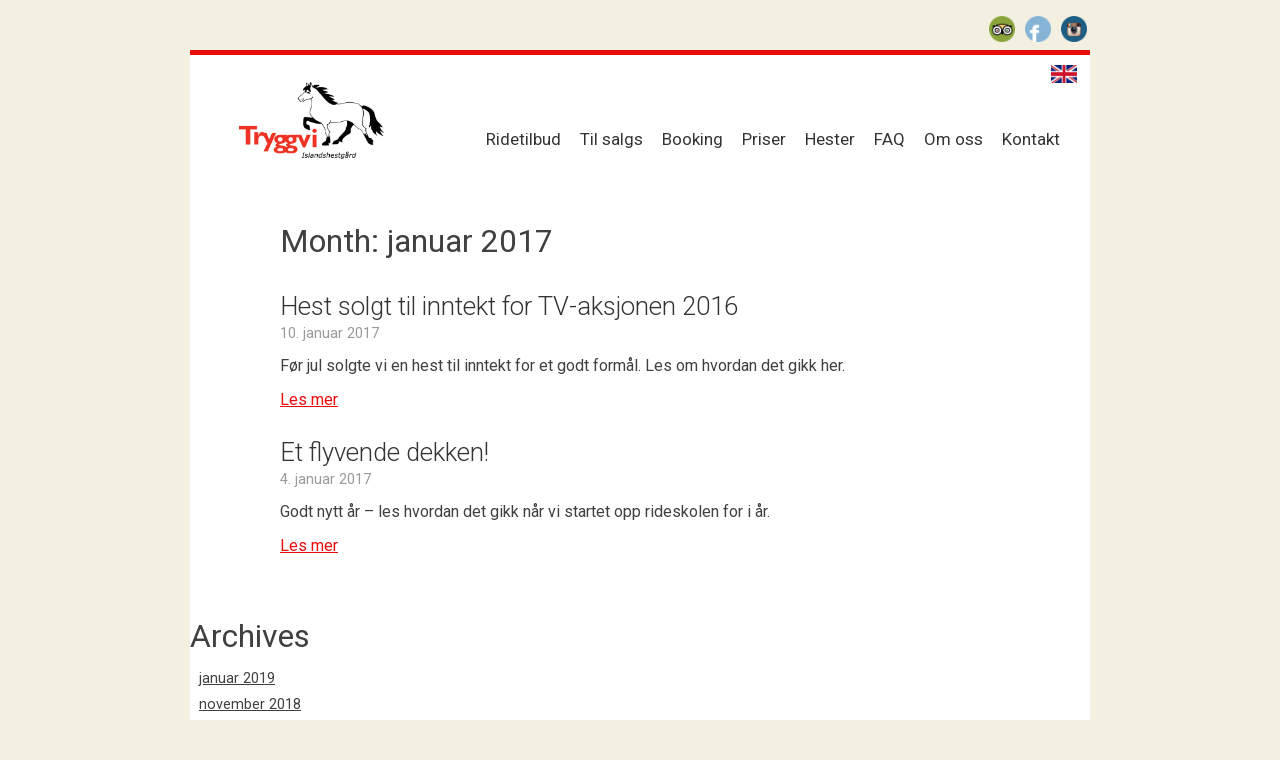

--- FILE ---
content_type: text/html; charset=UTF-8
request_url: https://tryggvi.no/2017/01/
body_size: 10618
content:
<!DOCTYPE html>
<html lang="nb-NO" xmlns:og="http://opengraphprotocol.org/schema/" xmlns:fb="http://www.facebook.com/2008/fbml">
<head>
<!--[if lt IE 9]> <script src="https://html5shim.googlecode.com/svn/trunk/html5.js"></script> <![endif]-->
<script type="text/javascript">
  WebFontConfig = {
    google: { families: [ 'Roboto:400,500,300:latin' ] }
  };
  (function() {
    var wf = document.createElement('script');
    wf.src = ('https:' == document.location.protocol ? 'https' : 'http') +
      '://ajax.googleapis.com/ajax/libs/webfont/1/webfont.js';
    wf.type = 'text/javascript';
    wf.async = 'true';
    var s = document.getElementsByTagName('script')[0];
    s.parentNode.insertBefore(wf, s);
  })(); </script>
<meta charset="UTF-8">
<meta name="viewport" content="width=device-width, initial-scale=1">
<link rel="pingback" href="https://tryggvi.no/xmlrpc.php">

<meta name='robots' content='max-image-preview:large' />
<link rel='dns-prefetch' href='//js.stripe.com' />
<link rel='dns-prefetch' href='//maxcdn.bootstrapcdn.com' />
<link rel="alternate" type="application/rss+xml" title="Tryggvi Islandshestgård &raquo; strøm" href="https://tryggvi.no/feed/" />
<link rel="alternate" type="application/rss+xml" title="Tryggvi Islandshestgård &raquo; kommentarstrøm" href="https://tryggvi.no/comments/feed/" />
<script type="text/javascript">
/* <![CDATA[ */
window._wpemojiSettings = {"baseUrl":"https:\/\/s.w.org\/images\/core\/emoji\/15.0.3\/72x72\/","ext":".png","svgUrl":"https:\/\/s.w.org\/images\/core\/emoji\/15.0.3\/svg\/","svgExt":".svg","source":{"concatemoji":"https:\/\/tryggvi.no\/wp-includes\/js\/wp-emoji-release.min.js?ver=6.6.4"}};
/*! This file is auto-generated */
!function(i,n){var o,s,e;function c(e){try{var t={supportTests:e,timestamp:(new Date).valueOf()};sessionStorage.setItem(o,JSON.stringify(t))}catch(e){}}function p(e,t,n){e.clearRect(0,0,e.canvas.width,e.canvas.height),e.fillText(t,0,0);var t=new Uint32Array(e.getImageData(0,0,e.canvas.width,e.canvas.height).data),r=(e.clearRect(0,0,e.canvas.width,e.canvas.height),e.fillText(n,0,0),new Uint32Array(e.getImageData(0,0,e.canvas.width,e.canvas.height).data));return t.every(function(e,t){return e===r[t]})}function u(e,t,n){switch(t){case"flag":return n(e,"\ud83c\udff3\ufe0f\u200d\u26a7\ufe0f","\ud83c\udff3\ufe0f\u200b\u26a7\ufe0f")?!1:!n(e,"\ud83c\uddfa\ud83c\uddf3","\ud83c\uddfa\u200b\ud83c\uddf3")&&!n(e,"\ud83c\udff4\udb40\udc67\udb40\udc62\udb40\udc65\udb40\udc6e\udb40\udc67\udb40\udc7f","\ud83c\udff4\u200b\udb40\udc67\u200b\udb40\udc62\u200b\udb40\udc65\u200b\udb40\udc6e\u200b\udb40\udc67\u200b\udb40\udc7f");case"emoji":return!n(e,"\ud83d\udc26\u200d\u2b1b","\ud83d\udc26\u200b\u2b1b")}return!1}function f(e,t,n){var r="undefined"!=typeof WorkerGlobalScope&&self instanceof WorkerGlobalScope?new OffscreenCanvas(300,150):i.createElement("canvas"),a=r.getContext("2d",{willReadFrequently:!0}),o=(a.textBaseline="top",a.font="600 32px Arial",{});return e.forEach(function(e){o[e]=t(a,e,n)}),o}function t(e){var t=i.createElement("script");t.src=e,t.defer=!0,i.head.appendChild(t)}"undefined"!=typeof Promise&&(o="wpEmojiSettingsSupports",s=["flag","emoji"],n.supports={everything:!0,everythingExceptFlag:!0},e=new Promise(function(e){i.addEventListener("DOMContentLoaded",e,{once:!0})}),new Promise(function(t){var n=function(){try{var e=JSON.parse(sessionStorage.getItem(o));if("object"==typeof e&&"number"==typeof e.timestamp&&(new Date).valueOf()<e.timestamp+604800&&"object"==typeof e.supportTests)return e.supportTests}catch(e){}return null}();if(!n){if("undefined"!=typeof Worker&&"undefined"!=typeof OffscreenCanvas&&"undefined"!=typeof URL&&URL.createObjectURL&&"undefined"!=typeof Blob)try{var e="postMessage("+f.toString()+"("+[JSON.stringify(s),u.toString(),p.toString()].join(",")+"));",r=new Blob([e],{type:"text/javascript"}),a=new Worker(URL.createObjectURL(r),{name:"wpTestEmojiSupports"});return void(a.onmessage=function(e){c(n=e.data),a.terminate(),t(n)})}catch(e){}c(n=f(s,u,p))}t(n)}).then(function(e){for(var t in e)n.supports[t]=e[t],n.supports.everything=n.supports.everything&&n.supports[t],"flag"!==t&&(n.supports.everythingExceptFlag=n.supports.everythingExceptFlag&&n.supports[t]);n.supports.everythingExceptFlag=n.supports.everythingExceptFlag&&!n.supports.flag,n.DOMReady=!1,n.readyCallback=function(){n.DOMReady=!0}}).then(function(){return e}).then(function(){var e;n.supports.everything||(n.readyCallback(),(e=n.source||{}).concatemoji?t(e.concatemoji):e.wpemoji&&e.twemoji&&(t(e.twemoji),t(e.wpemoji)))}))}((window,document),window._wpemojiSettings);
/* ]]> */
</script>
<link rel='stylesheet' id='responsive-slider-css' href='https://tryggvi.no/wp-content/plugins/responsive-slider/css/responsive-slider.css?ver=0.1' type='text/css' media='all' />
<link rel='stylesheet' id='sbi_styles-css' href='https://tryggvi.no/wp-content/plugins/instagram-feed/css/sbi-styles.min.css?ver=6.1.5' type='text/css' media='all' />
<style id='wp-emoji-styles-inline-css' type='text/css'>

	img.wp-smiley, img.emoji {
		display: inline !important;
		border: none !important;
		box-shadow: none !important;
		height: 1em !important;
		width: 1em !important;
		margin: 0 0.07em !important;
		vertical-align: -0.1em !important;
		background: none !important;
		padding: 0 !important;
	}
</style>
<link rel='stylesheet' id='wp-block-library-css' href='https://tryggvi.no/wp-includes/css/dist/block-library/style.min.css?ver=6.6.4' type='text/css' media='all' />
<style id='classic-theme-styles-inline-css' type='text/css'>
/*! This file is auto-generated */
.wp-block-button__link{color:#fff;background-color:#32373c;border-radius:9999px;box-shadow:none;text-decoration:none;padding:calc(.667em + 2px) calc(1.333em + 2px);font-size:1.125em}.wp-block-file__button{background:#32373c;color:#fff;text-decoration:none}
</style>
<style id='global-styles-inline-css' type='text/css'>
:root{--wp--preset--aspect-ratio--square: 1;--wp--preset--aspect-ratio--4-3: 4/3;--wp--preset--aspect-ratio--3-4: 3/4;--wp--preset--aspect-ratio--3-2: 3/2;--wp--preset--aspect-ratio--2-3: 2/3;--wp--preset--aspect-ratio--16-9: 16/9;--wp--preset--aspect-ratio--9-16: 9/16;--wp--preset--color--black: #000000;--wp--preset--color--cyan-bluish-gray: #abb8c3;--wp--preset--color--white: #ffffff;--wp--preset--color--pale-pink: #f78da7;--wp--preset--color--vivid-red: #cf2e2e;--wp--preset--color--luminous-vivid-orange: #ff6900;--wp--preset--color--luminous-vivid-amber: #fcb900;--wp--preset--color--light-green-cyan: #7bdcb5;--wp--preset--color--vivid-green-cyan: #00d084;--wp--preset--color--pale-cyan-blue: #8ed1fc;--wp--preset--color--vivid-cyan-blue: #0693e3;--wp--preset--color--vivid-purple: #9b51e0;--wp--preset--gradient--vivid-cyan-blue-to-vivid-purple: linear-gradient(135deg,rgba(6,147,227,1) 0%,rgb(155,81,224) 100%);--wp--preset--gradient--light-green-cyan-to-vivid-green-cyan: linear-gradient(135deg,rgb(122,220,180) 0%,rgb(0,208,130) 100%);--wp--preset--gradient--luminous-vivid-amber-to-luminous-vivid-orange: linear-gradient(135deg,rgba(252,185,0,1) 0%,rgba(255,105,0,1) 100%);--wp--preset--gradient--luminous-vivid-orange-to-vivid-red: linear-gradient(135deg,rgba(255,105,0,1) 0%,rgb(207,46,46) 100%);--wp--preset--gradient--very-light-gray-to-cyan-bluish-gray: linear-gradient(135deg,rgb(238,238,238) 0%,rgb(169,184,195) 100%);--wp--preset--gradient--cool-to-warm-spectrum: linear-gradient(135deg,rgb(74,234,220) 0%,rgb(151,120,209) 20%,rgb(207,42,186) 40%,rgb(238,44,130) 60%,rgb(251,105,98) 80%,rgb(254,248,76) 100%);--wp--preset--gradient--blush-light-purple: linear-gradient(135deg,rgb(255,206,236) 0%,rgb(152,150,240) 100%);--wp--preset--gradient--blush-bordeaux: linear-gradient(135deg,rgb(254,205,165) 0%,rgb(254,45,45) 50%,rgb(107,0,62) 100%);--wp--preset--gradient--luminous-dusk: linear-gradient(135deg,rgb(255,203,112) 0%,rgb(199,81,192) 50%,rgb(65,88,208) 100%);--wp--preset--gradient--pale-ocean: linear-gradient(135deg,rgb(255,245,203) 0%,rgb(182,227,212) 50%,rgb(51,167,181) 100%);--wp--preset--gradient--electric-grass: linear-gradient(135deg,rgb(202,248,128) 0%,rgb(113,206,126) 100%);--wp--preset--gradient--midnight: linear-gradient(135deg,rgb(2,3,129) 0%,rgb(40,116,252) 100%);--wp--preset--font-size--small: 13px;--wp--preset--font-size--medium: 20px;--wp--preset--font-size--large: 36px;--wp--preset--font-size--x-large: 42px;--wp--preset--spacing--20: 0.44rem;--wp--preset--spacing--30: 0.67rem;--wp--preset--spacing--40: 1rem;--wp--preset--spacing--50: 1.5rem;--wp--preset--spacing--60: 2.25rem;--wp--preset--spacing--70: 3.38rem;--wp--preset--spacing--80: 5.06rem;--wp--preset--shadow--natural: 6px 6px 9px rgba(0, 0, 0, 0.2);--wp--preset--shadow--deep: 12px 12px 50px rgba(0, 0, 0, 0.4);--wp--preset--shadow--sharp: 6px 6px 0px rgba(0, 0, 0, 0.2);--wp--preset--shadow--outlined: 6px 6px 0px -3px rgba(255, 255, 255, 1), 6px 6px rgba(0, 0, 0, 1);--wp--preset--shadow--crisp: 6px 6px 0px rgba(0, 0, 0, 1);}:where(.is-layout-flex){gap: 0.5em;}:where(.is-layout-grid){gap: 0.5em;}body .is-layout-flex{display: flex;}.is-layout-flex{flex-wrap: wrap;align-items: center;}.is-layout-flex > :is(*, div){margin: 0;}body .is-layout-grid{display: grid;}.is-layout-grid > :is(*, div){margin: 0;}:where(.wp-block-columns.is-layout-flex){gap: 2em;}:where(.wp-block-columns.is-layout-grid){gap: 2em;}:where(.wp-block-post-template.is-layout-flex){gap: 1.25em;}:where(.wp-block-post-template.is-layout-grid){gap: 1.25em;}.has-black-color{color: var(--wp--preset--color--black) !important;}.has-cyan-bluish-gray-color{color: var(--wp--preset--color--cyan-bluish-gray) !important;}.has-white-color{color: var(--wp--preset--color--white) !important;}.has-pale-pink-color{color: var(--wp--preset--color--pale-pink) !important;}.has-vivid-red-color{color: var(--wp--preset--color--vivid-red) !important;}.has-luminous-vivid-orange-color{color: var(--wp--preset--color--luminous-vivid-orange) !important;}.has-luminous-vivid-amber-color{color: var(--wp--preset--color--luminous-vivid-amber) !important;}.has-light-green-cyan-color{color: var(--wp--preset--color--light-green-cyan) !important;}.has-vivid-green-cyan-color{color: var(--wp--preset--color--vivid-green-cyan) !important;}.has-pale-cyan-blue-color{color: var(--wp--preset--color--pale-cyan-blue) !important;}.has-vivid-cyan-blue-color{color: var(--wp--preset--color--vivid-cyan-blue) !important;}.has-vivid-purple-color{color: var(--wp--preset--color--vivid-purple) !important;}.has-black-background-color{background-color: var(--wp--preset--color--black) !important;}.has-cyan-bluish-gray-background-color{background-color: var(--wp--preset--color--cyan-bluish-gray) !important;}.has-white-background-color{background-color: var(--wp--preset--color--white) !important;}.has-pale-pink-background-color{background-color: var(--wp--preset--color--pale-pink) !important;}.has-vivid-red-background-color{background-color: var(--wp--preset--color--vivid-red) !important;}.has-luminous-vivid-orange-background-color{background-color: var(--wp--preset--color--luminous-vivid-orange) !important;}.has-luminous-vivid-amber-background-color{background-color: var(--wp--preset--color--luminous-vivid-amber) !important;}.has-light-green-cyan-background-color{background-color: var(--wp--preset--color--light-green-cyan) !important;}.has-vivid-green-cyan-background-color{background-color: var(--wp--preset--color--vivid-green-cyan) !important;}.has-pale-cyan-blue-background-color{background-color: var(--wp--preset--color--pale-cyan-blue) !important;}.has-vivid-cyan-blue-background-color{background-color: var(--wp--preset--color--vivid-cyan-blue) !important;}.has-vivid-purple-background-color{background-color: var(--wp--preset--color--vivid-purple) !important;}.has-black-border-color{border-color: var(--wp--preset--color--black) !important;}.has-cyan-bluish-gray-border-color{border-color: var(--wp--preset--color--cyan-bluish-gray) !important;}.has-white-border-color{border-color: var(--wp--preset--color--white) !important;}.has-pale-pink-border-color{border-color: var(--wp--preset--color--pale-pink) !important;}.has-vivid-red-border-color{border-color: var(--wp--preset--color--vivid-red) !important;}.has-luminous-vivid-orange-border-color{border-color: var(--wp--preset--color--luminous-vivid-orange) !important;}.has-luminous-vivid-amber-border-color{border-color: var(--wp--preset--color--luminous-vivid-amber) !important;}.has-light-green-cyan-border-color{border-color: var(--wp--preset--color--light-green-cyan) !important;}.has-vivid-green-cyan-border-color{border-color: var(--wp--preset--color--vivid-green-cyan) !important;}.has-pale-cyan-blue-border-color{border-color: var(--wp--preset--color--pale-cyan-blue) !important;}.has-vivid-cyan-blue-border-color{border-color: var(--wp--preset--color--vivid-cyan-blue) !important;}.has-vivid-purple-border-color{border-color: var(--wp--preset--color--vivid-purple) !important;}.has-vivid-cyan-blue-to-vivid-purple-gradient-background{background: var(--wp--preset--gradient--vivid-cyan-blue-to-vivid-purple) !important;}.has-light-green-cyan-to-vivid-green-cyan-gradient-background{background: var(--wp--preset--gradient--light-green-cyan-to-vivid-green-cyan) !important;}.has-luminous-vivid-amber-to-luminous-vivid-orange-gradient-background{background: var(--wp--preset--gradient--luminous-vivid-amber-to-luminous-vivid-orange) !important;}.has-luminous-vivid-orange-to-vivid-red-gradient-background{background: var(--wp--preset--gradient--luminous-vivid-orange-to-vivid-red) !important;}.has-very-light-gray-to-cyan-bluish-gray-gradient-background{background: var(--wp--preset--gradient--very-light-gray-to-cyan-bluish-gray) !important;}.has-cool-to-warm-spectrum-gradient-background{background: var(--wp--preset--gradient--cool-to-warm-spectrum) !important;}.has-blush-light-purple-gradient-background{background: var(--wp--preset--gradient--blush-light-purple) !important;}.has-blush-bordeaux-gradient-background{background: var(--wp--preset--gradient--blush-bordeaux) !important;}.has-luminous-dusk-gradient-background{background: var(--wp--preset--gradient--luminous-dusk) !important;}.has-pale-ocean-gradient-background{background: var(--wp--preset--gradient--pale-ocean) !important;}.has-electric-grass-gradient-background{background: var(--wp--preset--gradient--electric-grass) !important;}.has-midnight-gradient-background{background: var(--wp--preset--gradient--midnight) !important;}.has-small-font-size{font-size: var(--wp--preset--font-size--small) !important;}.has-medium-font-size{font-size: var(--wp--preset--font-size--medium) !important;}.has-large-font-size{font-size: var(--wp--preset--font-size--large) !important;}.has-x-large-font-size{font-size: var(--wp--preset--font-size--x-large) !important;}
:where(.wp-block-post-template.is-layout-flex){gap: 1.25em;}:where(.wp-block-post-template.is-layout-grid){gap: 1.25em;}
:where(.wp-block-columns.is-layout-flex){gap: 2em;}:where(.wp-block-columns.is-layout-grid){gap: 2em;}
:root :where(.wp-block-pullquote){font-size: 1.5em;line-height: 1.6;}
</style>
<link rel='stylesheet' id='contact-form-7-css' href='https://tryggvi.no/wp-content/plugins/contact-form-7/includes/css/styles.css?ver=5.4' type='text/css' media='all' />
<link rel='stylesheet' id='events-manager-css' href='https://tryggvi.no/wp-content/plugins/events-manager/includes/css/events_manager.css?ver=5.9942' type='text/css' media='all' />
<link rel='stylesheet' id='events-manager-pro-css' href='https://tryggvi.no/wp-content/plugins/events-manager-pro/includes/css/events-manager-pro.css?ver=2.692' type='text/css' media='all' />
<link rel='stylesheet' id='wpsm_ac-font-awesome-front-css' href='https://tryggvi.no/wp-content/plugins/responsive-accordion-and-collapse/css/font-awesome/css/font-awesome.min.css?ver=6.6.4' type='text/css' media='all' />
<link rel='stylesheet' id='wpsm_ac_bootstrap-front-css' href='https://tryggvi.no/wp-content/plugins/responsive-accordion-and-collapse/css/bootstrap-front.css?ver=6.6.4' type='text/css' media='all' />
<link rel='stylesheet' id='cff-css' href='https://tryggvi.no/wp-content/plugins/custom-facebook-feed/assets/css/cff-style.min.css?ver=4.2.6' type='text/css' media='all' />
<link rel='stylesheet' id='sb-font-awesome-css' href='https://maxcdn.bootstrapcdn.com/font-awesome/4.7.0/css/font-awesome.min.css?ver=6.6.4' type='text/css' media='all' />
<link rel='stylesheet' id='tryggvi-style-css' href='https://tryggvi.no/wp-content/themes/tryggvi/style.css?ver=6.6.4' type='text/css' media='all' />
<link rel='stylesheet' id='dashicons-css' href='https://tryggvi.no/wp-includes/css/dashicons.min.css?ver=6.6.4' type='text/css' media='all' />
<script type="text/javascript" src="https://tryggvi.no/wp-includes/js/jquery/jquery.min.js?ver=3.7.1" id="jquery-core-js"></script>
<script type="text/javascript" src="https://tryggvi.no/wp-includes/js/jquery/jquery-migrate.min.js?ver=3.4.1" id="jquery-migrate-js"></script>
<script type="text/javascript" src="https://tryggvi.no/wp-includes/js/dist/hooks.min.js?ver=2810c76e705dd1a53b18" id="wp-hooks-js"></script>
<script type="text/javascript" src="https://tryggvi.no/wp-includes/js/dist/i18n.min.js?ver=5e580eb46a90c2b997e6" id="wp-i18n-js"></script>
<script type="text/javascript" id="wp-i18n-js-after">
/* <![CDATA[ */
wp.i18n.setLocaleData( { 'text direction\u0004ltr': [ 'ltr' ] } );
/* ]]> */
</script>
<script type="text/javascript" src="https://tryggvi.no/wp-includes/js/jquery/ui/core.min.js?ver=1.13.3" id="jquery-ui-core-js"></script>
<script type="text/javascript" src="https://tryggvi.no/wp-includes/js/jquery/ui/mouse.min.js?ver=1.13.3" id="jquery-ui-mouse-js"></script>
<script type="text/javascript" src="https://tryggvi.no/wp-includes/js/jquery/ui/sortable.min.js?ver=1.13.3" id="jquery-ui-sortable-js"></script>
<script type="text/javascript" src="https://tryggvi.no/wp-includes/js/jquery/ui/datepicker.min.js?ver=1.13.3" id="jquery-ui-datepicker-js"></script>
<script type="text/javascript" id="jquery-ui-datepicker-js-after">
/* <![CDATA[ */
jQuery(function(jQuery){jQuery.datepicker.setDefaults({"closeText":"Lukk","currentText":"I dag","monthNames":["januar","februar","mars","april","mai","juni","juli","august","september","oktober","november","desember"],"monthNamesShort":["jan","feb","mar","apr","mai","jun","jul","aug","sep","okt","nov","des"],"nextText":"Neste","prevText":"Forrige","dayNames":["s\u00f8ndag","mandag","tirsdag","onsdag","torsdag","fredag","l\u00f8rdag"],"dayNamesShort":["s\u00f8n","man","tir","ons","tor","fre","l\u00f8r"],"dayNamesMin":["S","M","T","O","T","F","L"],"dateFormat":"d. MM yy","firstDay":1,"isRTL":false});});
/* ]]> */
</script>
<script type="text/javascript" src="https://tryggvi.no/wp-includes/js/jquery/ui/menu.min.js?ver=1.13.3" id="jquery-ui-menu-js"></script>
<script type="text/javascript" src="https://tryggvi.no/wp-includes/js/dist/dom-ready.min.js?ver=f77871ff7694fffea381" id="wp-dom-ready-js"></script>
<script type="text/javascript" id="wp-a11y-js-translations">
/* <![CDATA[ */
( function( domain, translations ) {
	var localeData = translations.locale_data[ domain ] || translations.locale_data.messages;
	localeData[""].domain = domain;
	wp.i18n.setLocaleData( localeData, domain );
} )( "default", {"translation-revision-date":"2025-11-17 17:38:55+0000","generator":"GlotPress\/4.0.3","domain":"messages","locale_data":{"messages":{"":{"domain":"messages","plural-forms":"nplurals=2; plural=n != 1;","lang":"nb_NO"},"Notifications":["Varsler"]}},"comment":{"reference":"wp-includes\/js\/dist\/a11y.js"}} );
/* ]]> */
</script>
<script type="text/javascript" src="https://tryggvi.no/wp-includes/js/dist/a11y.min.js?ver=d90eebea464f6c09bfd5" id="wp-a11y-js"></script>
<script type="text/javascript" src="https://tryggvi.no/wp-includes/js/jquery/ui/autocomplete.min.js?ver=1.13.3" id="jquery-ui-autocomplete-js"></script>
<script type="text/javascript" src="https://tryggvi.no/wp-includes/js/jquery/ui/resizable.min.js?ver=1.13.3" id="jquery-ui-resizable-js"></script>
<script type="text/javascript" src="https://tryggvi.no/wp-includes/js/jquery/ui/draggable.min.js?ver=1.13.3" id="jquery-ui-draggable-js"></script>
<script type="text/javascript" src="https://tryggvi.no/wp-includes/js/jquery/ui/controlgroup.min.js?ver=1.13.3" id="jquery-ui-controlgroup-js"></script>
<script type="text/javascript" src="https://tryggvi.no/wp-includes/js/jquery/ui/checkboxradio.min.js?ver=1.13.3" id="jquery-ui-checkboxradio-js"></script>
<script type="text/javascript" src="https://tryggvi.no/wp-includes/js/jquery/ui/button.min.js?ver=1.13.3" id="jquery-ui-button-js"></script>
<script type="text/javascript" src="https://tryggvi.no/wp-includes/js/jquery/ui/dialog.min.js?ver=1.13.3" id="jquery-ui-dialog-js"></script>
<script type="text/javascript" id="events-manager-js-extra">
/* <![CDATA[ */
var EM = {"ajaxurl":"https:\/\/tryggvi.no\/wp-admin\/admin-ajax.php","locationajaxurl":"https:\/\/tryggvi.no\/wp-admin\/admin-ajax.php?action=locations_search","firstDay":"1","locale":"nb","dateFormat":"d\/m\/yy","ui_css":"https:\/\/tryggvi.no\/wp-content\/plugins\/events-manager\/includes\/css\/jquery-ui.min.css","show24hours":"1","is_ssl":"1","bookingInProgress":"Vennligst vent mens bestillingen blir sendt.","tickets_save":"Lagre billett","bookingajaxurl":"https:\/\/tryggvi.no\/wp-admin\/admin-ajax.php","bookings_export_save":"Eksporter bestillinger","bookings_settings_save":"Lagre innstillinger","booking_delete":"Er du sikker p\u00e5 at du vil slette?","booking_offset":"30","bb_full":"Utsolgt \/ Sold Out","bb_book":"Registrer n\u00e5 \/ Book Now","bb_booking":"Registrerer... \/ Booking...","bb_booked":"P\u00e5melding registrert \/ Booking Submitted","bb_error":"Registreringsfeil. Pr\u00f8v igjen? \/ Booking Error. Try again?","bb_cancel":"Avbryt \/ Cancel","bb_canceling":"Avbryter... \/ Canceling...","bb_cancelled":"Avbrutt \/ Cancelled","bb_cancel_error":"Kan ikke avbryte. Pr\u00f8v igjen? \/ Cancellation Error. Try again?","txt_search":"Search","txt_searching":"S\u00f8ker ...","txt_loading":"Laster inn...","cache":""};
/* ]]> */
</script>
<script type="text/javascript" src="https://tryggvi.no/wp-content/plugins/events-manager/includes/js/events-manager.js?ver=5.9942" id="events-manager-js"></script>
<script type="text/javascript" src="https://tryggvi.no/wp-content/plugins/events-manager-pro/includes/js/events-manager-pro.js?ver=2.692" id="events-manager-pro-js"></script>
<script type="text/javascript" src="https://js.stripe.com/v3/?ver=6.6.4" id="stripe-v3-js"></script>
<link rel="https://api.w.org/" href="https://tryggvi.no/wp-json/" /><link rel="EditURI" type="application/rsd+xml" title="RSD" href="https://tryggvi.no/xmlrpc.php?rsd" />
<meta name="generator" content="WordPress 6.6.4" />
		<style type="text/css">
			.em-coupon-code { width:150px; }
			#em-coupon-loading { display:inline-block; width:16px; height: 16px; margin-left:4px; background:url(https://tryggvi.no/wp-content/plugins/events-manager-pro/includes/images/spinner.gif)}
			.em-coupon-message { display:inline-block; margin:5px 0px 0px 105px; text-indent:22px; }
			.em-coupon-success { color:green; background:url(https://tryggvi.no/wp-content/plugins/events-manager-pro/includes/images/success.png) 0px 0px no-repeat }
			.em-coupon-error { color:red; background:url(https://tryggvi.no/wp-content/plugins/events-manager-pro/includes/images/error.png) 0px 0px no-repeat }
			.em-cart-coupons-form .em-coupon-message{ margin:5px 0px 0px 0px; }
			#em-coupon-loading { margin-right:4px; }	
		</style>
		<link rel="icon" href="https://tryggvi.no/wp-content/uploads/2022/11/cropped-tryggvi_favicon-32x32.png" sizes="32x32" />
<link rel="icon" href="https://tryggvi.no/wp-content/uploads/2022/11/cropped-tryggvi_favicon-192x192.png" sizes="192x192" />
<link rel="apple-touch-icon" href="https://tryggvi.no/wp-content/uploads/2022/11/cropped-tryggvi_favicon-180x180.png" />
<meta name="msapplication-TileImage" content="https://tryggvi.no/wp-content/uploads/2022/11/cropped-tryggvi_favicon-270x270.png" />
		<style type="text/css" id="wp-custom-css">
			.entry-content [id^=wpsm_accordion_] .ac_title_class {
    font-size: 16px;
    line-height: 1.5;
}

.em-attendee-fields.em-booking-single-edit {
    border-bottom: 1px dotted #b6b5b4;
    margin-bottom: 25px;
}

.site-footer a {
	color: #404040;
}

.personvern-link {
	margin-top: 5px !important;
}

@media screen and (min-width: 600px) {
  .spaces-cell {
	text-align: right;
}
}

/* Accordion Styles */
.accordion {
    border-bottom: 1px solid #eaeaea;
    margin-bottom: 25px;
}

.accordion br  {
    display: none;
}
.accordion-title {
        border-top: 1px solid #eaeaea;
    margin: 0;
    padding: 20px 0 20px 40px;
    cursor: pointer;
    position: relative;
	font-weight: normal;
	font-size: 18px;
}
	.accordion-title:before{
		content: "\f348";
    font-family: dashicons;
    font-size: 25px;
    position: absolute;
    top: 16px;
    left: 0;
		}
.accordion-title:after{
		content: "\f347";
    font-family: dashicons;
    font-size: 25px;
    position: absolute;
    right: 10px;
    top: 18px;
		}
.accordion-title.open:after{
		content: "\f343";
		}
.accordion-title:hover {
	color: #EC0C0C;
}
.accordion-title:first-child {border: none;}
.accordion-title.open {cursor: default;}
.accordion-content {padding-bottom: 20px;}


#email-alt-img {
  position: absolute;
  display: block;
  top: -10000px;
  left: -10000px;
}

#email-alt:after {
  content: attr(data-alt);
}		</style>
		<title>januar &raquo; 2017 &raquo; Tryggvi Islandshestgård</title>
<!--[if lt IE 9]> <script src=http://cdnjs.cloudflare.com/ajax/libs/respond.js/1.4.2/respond.min.js"></script> <![endif]-->
</head>

<body data-rsssl=1 class="archive date">

<div id="fb-root"></div>
<script>(function(d, s, id) {
  var js, fjs = d.getElementsByTagName(s)[0];
  if (d.getElementById(id)) return;
  js = d.createElement(s); js.id = id;
  js.src = "//connect.facebook.net/en_US/sdk.js#xfbml=1&appId=480725521952318&version=v2.0";
  fjs.parentNode.insertBefore(js, fjs);
}(document, 'script', 'facebook-jssdk'));</script>


	<div class="page-container">


		<div class="social">
			<a class="social-tripadvisor" href="http://no.tripadvisor.com/Attraction_Review-g226926-d3516054-Reviews-Tryggvi_Islandshestgard-Sandnes_Stavanger_Municipality_Rogaland_Western_Norway.html" title="Les om oss på Tripadvisor">3</a>
			<a class="social-facebook" href="https://www.facebook.com/Tryggvi.no" title="Besøk vår Facebook-side">b</a>
			<a class="social-instagram" href="http://www.instagram.com/tryggviislandshestgaard/" title="Følg oss på Instagram">x</a>
		</div>

		<header class="site-header" role="banner" aria-role="banner">

			<a class="logo" href="https://tryggvi.no/" rel="home">
				<img src="https://tryggvi.no/wp-content/themes/tryggvi/images/logo.png" alt="Tryggvi Islandshestgård logo">
			</a>

			<a href="https://tryggvi.no/english/" class="english-page-link" title="Information in english">English</a>

			<nav id="site-navigation" class="main-navigation clear" role="navigation">
				<button class="menu-toggle"><span>Meny</span></button>
				<div class="menu-meny-1-container"><ul id="menu-meny-1" class="menu"><li id="menu-item-209" class="menu-item menu-item-type-post_type menu-item-object-page menu-item-has-children menu-item-209"><a href="https://tryggvi.no/tilbud/">Ridetilbud</a>
<ul class="sub-menu">
	<li id="menu-item-210" class="menu-item menu-item-type-post_type menu-item-object-page menu-item-has-children menu-item-210"><a href="https://tryggvi.no/tilbud/guidetridetur/">Guidet ridetur</a>
	<ul class="sub-menu">
		<li id="menu-item-8699" class="menu-item menu-item-type-post_type menu-item-object-page menu-item-8699"><a href="https://tryggvi.no/tilbud/guidetridetur/skrittetur-for-barn-og-uerfarne/">Skrittetur for barn og uerfarne</a></li>
	</ul>
</li>
	<li id="menu-item-235" class="menu-item menu-item-type-post_type menu-item-object-page menu-item-235"><a href="https://tryggvi.no/tilbud/rideskole-2/">Rideskole</a></li>
	<li id="menu-item-234" class="menu-item menu-item-type-post_type menu-item-object-page menu-item-234"><a href="https://tryggvi.no/tilbud/intensivkurs/">Intensivkurs</a></li>
	<li id="menu-item-236" class="menu-item menu-item-type-post_type menu-item-object-page menu-item-236"><a href="https://tryggvi.no/tilbud/terapiridning/">Terapiridning</a></li>
	<li id="menu-item-7450" class="menu-item menu-item-type-post_type menu-item-object-page menu-item-7450"><a href="https://tryggvi.no/tilbud/barnebursdag/">Barnebursdag</a></li>
	<li id="menu-item-8207" class="menu-item menu-item-type-post_type menu-item-object-page menu-item-8207"><a href="https://tryggvi.no/tilbud/rideleir/">Rideleir</a></li>
	<li id="menu-item-342" class="menu-item menu-item-type-post_type menu-item-object-page menu-item-342"><a href="https://tryggvi.no/tilbud/teambuildingfirmatur/">Teambuilding/firmatur</a></li>
	<li id="menu-item-8703" class="menu-item menu-item-type-post_type menu-item-object-page menu-item-has-children menu-item-8703"><a href="https://tryggvi.no/tilbud/andre-tilbud/">Andre tilbud</a>
	<ul class="sub-menu">
		<li id="menu-item-339" class="menu-item menu-item-type-post_type menu-item-object-page menu-item-339"><a href="https://tryggvi.no/tilbud/andre-tilbud/arbeidsmarkedstilbud-2/">Arbeidsmarkedstilbud</a></li>
		<li id="menu-item-340" class="menu-item menu-item-type-post_type menu-item-object-page menu-item-340"><a href="https://tryggvi.no/tilbud/andre-tilbud/utleie-av-ridehall/">Utleie av ridehall</a></li>
		<li id="menu-item-341" class="menu-item menu-item-type-post_type menu-item-object-page menu-item-341"><a href="https://tryggvi.no/tilbud/andre-tilbud/utleie-av-stallplass/">Utleie av stallplass</a></li>
	</ul>
</li>
</ul>
</li>
<li id="menu-item-273" class="menu-item menu-item-type-post_type menu-item-object-page menu-item-has-children menu-item-273"><a href="https://tryggvi.no/til-salgs/">Til salgs</a>
<ul class="sub-menu">
	<li id="menu-item-344" class="menu-item menu-item-type-post_type menu-item-object-page menu-item-344"><a href="https://tryggvi.no/til-salgs/logoklaer/">Logoklær</a></li>
	<li id="menu-item-343" class="menu-item menu-item-type-post_type menu-item-object-page menu-item-343"><a href="https://tryggvi.no/til-salgs/gavekort/">Gavekort</a></li>
	<li id="menu-item-354" class="menu-item menu-item-type-post_type menu-item-object-page menu-item-354"><a href="https://tryggvi.no/til-salgs/hester/">Hester</a></li>
</ul>
</li>
<li id="menu-item-56" class="menu-item menu-item-type-post_type menu-item-object-page menu-item-56"><a href="https://tryggvi.no/booking/">Booking</a></li>
<li id="menu-item-8968" class="menu-item menu-item-type-post_type menu-item-object-page menu-item-8968"><a href="https://tryggvi.no/priser/">Priser</a></li>
<li id="menu-item-202" class="menu-item menu-item-type-post_type menu-item-object-page menu-item-has-children menu-item-202"><a href="https://tryggvi.no/hester/">Hester</a>
<ul class="sub-menu">
	<li id="menu-item-54" class="menu-item menu-item-type-post_type menu-item-object-page menu-item-has-children menu-item-54"><a href="https://tryggvi.no/hester/rideskolehester/">Rideskolehester</a>
	<ul class="sub-menu">
		<li id="menu-item-247" class="menu-item menu-item-type-post_type menu-item-object-page menu-item-247"><a href="https://tryggvi.no/?page_id=239">Loki</a></li>
		<li id="menu-item-249" class="menu-item menu-item-type-post_type menu-item-object-page menu-item-249"><a href="https://tryggvi.no/hester/rideskolehester/thokki/">Þokki</a></li>
	</ul>
</li>
	<li id="menu-item-203" class="menu-item menu-item-type-post_type menu-item-object-page menu-item-has-children menu-item-203"><a href="https://tryggvi.no/hester/privathester/">Privathester</a>
	<ul class="sub-menu">
		<li id="menu-item-206" class="menu-item menu-item-type-post_type menu-item-object-page menu-item-206"><a href="https://tryggvi.no/hester/rideskolehester/ljosfari/">Ljosfari</a></li>
		<li id="menu-item-208" class="menu-item menu-item-type-post_type menu-item-object-page menu-item-208"><a href="https://tryggvi.no/hester/rideskolehester/sakkarias/">Sakarias</a></li>
	</ul>
</li>
</ul>
</li>
<li id="menu-item-6874" class="menu-item menu-item-type-post_type menu-item-object-page menu-item-6874"><a href="https://tryggvi.no/faq/">FAQ</a></li>
<li id="menu-item-211" class="menu-item menu-item-type-post_type menu-item-object-page menu-item-211"><a href="https://tryggvi.no/om-oss/">Om oss</a></li>
<li id="menu-item-55" class="menu-item menu-item-type-post_type menu-item-object-page menu-item-55"><a href="https://tryggvi.no/kontakt/">Kontakt</a></li>
</ul></div>			</nav><!-- #site-navigation -->

			<form role="search" method="get" class="search-form" action="https://tryggvi.no/">
				<label>
					<span class="screen-reader-text">Søk etter:</span>
					<input type="search" class="search-field" placeholder="Søk &hellip;" value="" name="s" />
				</label>
				<input type="submit" class="search-submit" value="Søk" />
			</form>
		</header><!-- #masthead -->
	<section id="primary" class="content-area">
		<main id="main" class="site-main" role="main">

		
			<header class="page-header">
				<h1 class="page-title">
					Month: <span>januar 2017</span>				</h1>
							</header><!-- .page-header -->

						
				
<article id="post-2386" class="post-2386 post type-post status-publish format-standard has-post-thumbnail hentry category-ukategorisert">
	<header class="entry-header--left">
		<h1 class="entry-title entry-title--smaller"><a href="https://tryggvi.no/hest-solgt-til-inntekt-for-tv-aksjonen-2016/" rel="bookmark">Hest solgt til inntekt for TV-aksjonen 2016</a></h1>

				<div class="entry-meta">
			<span class="entry-date">10. januar 2017</span>
		</div><!-- .entry-meta -->
			</header><!-- .entry-header -->
	
	<div class="entry-summary">
		<p>Før jul solgte vi en hest til inntekt for et godt formål. Les om hvordan det gikk her.</p>
	</div>

	<footer class="entry-meta">
		<a href="https://tryggvi.no/hest-solgt-til-inntekt-for-tv-aksjonen-2016/">Les mer</a>
			</footer><!-- .entry-meta -->
</article><!-- #post-## -->

			
				
<article id="post-2380" class="post-2380 post type-post status-publish format-standard has-post-thumbnail hentry category-ukategorisert">
	<header class="entry-header--left">
		<h1 class="entry-title entry-title--smaller"><a href="https://tryggvi.no/et-flyvende-dekken/" rel="bookmark">Et flyvende dekken!</a></h1>

				<div class="entry-meta">
			<span class="entry-date">4. januar 2017</span>
		</div><!-- .entry-meta -->
			</header><!-- .entry-header -->
	
	<div class="entry-summary">
		<p>Godt nytt år &#8211; les hvordan det gikk når vi startet opp rideskolen for i år.</p>
	</div>

	<footer class="entry-meta">
		<a href="https://tryggvi.no/et-flyvende-dekken/">Les mer</a>
			</footer><!-- .entry-meta -->
</article><!-- #post-## -->

			
			
		
		</main><!-- #main -->
	</section><!-- #primary -->

	<div id="secondary" class="widget-area" role="complementary">
		
			<aside id="archives" class="widget">
				<h1 class="widget-title">Archives</h1>
				<ul>
						<li><a href='https://tryggvi.no/2019/01/'>januar 2019</a></li>
	<li><a href='https://tryggvi.no/2018/11/'>november 2018</a></li>
	<li><a href='https://tryggvi.no/2018/10/'>oktober 2018</a></li>
	<li><a href='https://tryggvi.no/2018/09/'>september 2018</a></li>
	<li><a href='https://tryggvi.no/2018/05/'>mai 2018</a></li>
	<li><a href='https://tryggvi.no/2017/12/'>desember 2017</a></li>
	<li><a href='https://tryggvi.no/2017/10/'>oktober 2017</a></li>
	<li><a href='https://tryggvi.no/2017/06/'>juni 2017</a></li>
	<li><a href='https://tryggvi.no/2017/04/'>april 2017</a></li>
	<li><a href='https://tryggvi.no/2017/03/'>mars 2017</a></li>
	<li><a href='https://tryggvi.no/2017/02/'>februar 2017</a></li>
	<li><a href='https://tryggvi.no/2017/01/' aria-current="page">januar 2017</a></li>
	<li><a href='https://tryggvi.no/2016/11/'>november 2016</a></li>
	<li><a href='https://tryggvi.no/2016/10/'>oktober 2016</a></li>
	<li><a href='https://tryggvi.no/2016/09/'>september 2016</a></li>
	<li><a href='https://tryggvi.no/2016/08/'>august 2016</a></li>
	<li><a href='https://tryggvi.no/2016/06/'>juni 2016</a></li>
	<li><a href='https://tryggvi.no/2016/05/'>mai 2016</a></li>
	<li><a href='https://tryggvi.no/2016/04/'>april 2016</a></li>
	<li><a href='https://tryggvi.no/2016/03/'>mars 2016</a></li>
	<li><a href='https://tryggvi.no/2016/02/'>februar 2016</a></li>
	<li><a href='https://tryggvi.no/2016/01/'>januar 2016</a></li>
	<li><a href='https://tryggvi.no/2015/12/'>desember 2015</a></li>
	<li><a href='https://tryggvi.no/2015/11/'>november 2015</a></li>
	<li><a href='https://tryggvi.no/2015/10/'>oktober 2015</a></li>
	<li><a href='https://tryggvi.no/2015/09/'>september 2015</a></li>
	<li><a href='https://tryggvi.no/2015/08/'>august 2015</a></li>
	<li><a href='https://tryggvi.no/2015/07/'>juli 2015</a></li>
	<li><a href='https://tryggvi.no/2015/06/'>juni 2015</a></li>
	<li><a href='https://tryggvi.no/2015/05/'>mai 2015</a></li>
	<li><a href='https://tryggvi.no/2015/04/'>april 2015</a></li>
	<li><a href='https://tryggvi.no/2015/03/'>mars 2015</a></li>
	<li><a href='https://tryggvi.no/2015/01/'>januar 2015</a></li>
	<li><a href='https://tryggvi.no/2014/12/'>desember 2014</a></li>
	<li><a href='https://tryggvi.no/2014/11/'>november 2014</a></li>
	<li><a href='https://tryggvi.no/2014/10/'>oktober 2014</a></li>
				</ul>
			</aside>

			<aside id="meta" class="widget">
				<h1 class="widget-title">Meta</h1>
				<ul>
										<li><a href="https://tryggvi.no/wp-login.php">Logg inn</a></li>
									</ul>
			</aside>

			</div><!-- #secondary -->

	</div><!-- .page-container -->

	<footer id="colophon" class="site-footer grid grid-pad" role="contentinfo">
			&copy; 2026 Tryggvi Islandshestgård
			<p>Vaglemoen 12</p>
			<p>4323 Sandnes</p>
			<p>+47 918 71 497&nbsp;|&nbsp;po<span></span>st<img src="" alt="&#64;" id="email-alt-img" /><span data-alt="&#64;" id="email-alt"></span><script>document.write('trygg'+'vi');</script>.no</p>
			<p class="personvern-link"><a href="https://tryggvi.no/personvern/" rel="nofollow">Personvern</a></p>
			<div class="social-footer">
				<a href="https://www.facebook.com/Tryggvi.no">Facebook</a>
				<a href="http://no.tripadvisor.com/Attraction_Review-g226926-d3516054-Reviews-Tryggvi_Islandshestgard-Sandnes_Stavanger_Municipality_Rogaland_Western_Norway.html">Tripadvisor</a>
			</div>
	</footer><!-- #colophon -->
<!-- Custom Facebook Feed JS -->
<script type="text/javascript">var cffajaxurl = "https://tryggvi.no/wp-admin/admin-ajax.php";
var cfflinkhashtags = "true";
</script>
<!-- Instagram Feed JS -->
<script type="text/javascript">
var sbiajaxurl = "https://tryggvi.no/wp-admin/admin-ajax.php";
</script>
<script type="text/javascript" id="responsive-slider_flex-slider-js-extra">
/* <![CDATA[ */
var slider = {"effect":"fade","delay":"10000","duration":"600","start":"1"};
/* ]]> */
</script>
<script type="text/javascript" src="https://tryggvi.no/wp-content/plugins/responsive-slider/responsive-slider.js?ver=0.1" id="responsive-slider_flex-slider-js"></script>
<script type="text/javascript" src="https://tryggvi.no/wp-includes/js/dist/url.min.js?ver=36ae0e4dd9043bb8749b" id="wp-url-js"></script>
<script type="text/javascript" id="wp-api-fetch-js-translations">
/* <![CDATA[ */
( function( domain, translations ) {
	var localeData = translations.locale_data[ domain ] || translations.locale_data.messages;
	localeData[""].domain = domain;
	wp.i18n.setLocaleData( localeData, domain );
} )( "default", {"translation-revision-date":"2025-11-17 17:38:55+0000","generator":"GlotPress\/4.0.3","domain":"messages","locale_data":{"messages":{"":{"domain":"messages","plural-forms":"nplurals=2; plural=n != 1;","lang":"nb_NO"},"An unknown error occurred.":["En ukjent feil har oppst\u00e5tt."],"The response is not a valid JSON response.":["Responsen var ikke en gyldig JSON-respons."],"Media upload failed. If this is a photo or a large image, please scale it down and try again.":["Opplasting av media feilet. Hvis dette er et foto eller et stort bilde, skaler det ned og pr\u00f8v p\u00e5 nytt."],"You are probably offline.":["Du er antakelig frakoblet."]}},"comment":{"reference":"wp-includes\/js\/dist\/api-fetch.js"}} );
/* ]]> */
</script>
<script type="text/javascript" src="https://tryggvi.no/wp-includes/js/dist/api-fetch.min.js?ver=4c185334c5ec26e149cc" id="wp-api-fetch-js"></script>
<script type="text/javascript" id="wp-api-fetch-js-after">
/* <![CDATA[ */
wp.apiFetch.use( wp.apiFetch.createRootURLMiddleware( "https://tryggvi.no/wp-json/" ) );
wp.apiFetch.nonceMiddleware = wp.apiFetch.createNonceMiddleware( "3da8a32b54" );
wp.apiFetch.use( wp.apiFetch.nonceMiddleware );
wp.apiFetch.use( wp.apiFetch.mediaUploadMiddleware );
wp.apiFetch.nonceEndpoint = "https://tryggvi.no/wp-admin/admin-ajax.php?action=rest-nonce";
/* ]]> */
</script>
<script type="text/javascript" src="https://tryggvi.no/wp-includes/js/dist/vendor/wp-polyfill.min.js?ver=3.15.0" id="wp-polyfill-js"></script>
<script type="text/javascript" id="contact-form-7-js-extra">
/* <![CDATA[ */
var wpcf7 = [];
/* ]]> */
</script>
<script type="text/javascript" src="https://tryggvi.no/wp-content/plugins/contact-form-7/includes/js/index.js?ver=5.4" id="contact-form-7-js"></script>
<script type="text/javascript" src="https://tryggvi.no/wp-content/plugins/responsive-accordion-and-collapse/js/accordion-custom.js?ver=6.6.4" id="call_ac-custom-js-front-js"></script>
<script type="text/javascript" src="https://tryggvi.no/wp-content/plugins/responsive-accordion-and-collapse/js/accordion.js?ver=6.6.4" id="call_ac-js-front-js"></script>
<script type="text/javascript" src="https://tryggvi.no/wp-content/plugins/custom-facebook-feed/assets/js/cff-scripts.min.js?ver=4.2.6" id="cffscripts-js"></script>
<script type="text/javascript" src="https://tryggvi.no/wp-content/themes/tryggvi/js/navigation.js?ver=20120206" id="tryggvi-navigation-js"></script>
<script type="text/javascript" src="https://tryggvi.no/wp-content/themes/tryggvi/js/scripts.js?ver=20140606" id="tryggvi-scripts-js"></script>
<script type="text/javascript" src="https://tryggvi.no/wp-content/themes/tryggvi/js/skip-link-focus-fix.js?ver=20130115" id="tryggvi-skip-link-focus-fix-js"></script>
    <script>
    jQuery(document).ready( function($){
      jQuery('#user_name').keyup(function() {
        jQuery('#attendee_name').val(jQuery(this).val());
      });

      jQuery('#user_email').keyup(function() {
        jQuery('#attendee_email').val(jQuery(this).val());
      });

    });
    </script>
    <script>
      jQuery(document).ready( function($){
        var selected = jQuery('.em-ticket-select :selected').text();

        if (selected == 1){
          jQuery('.em-attendee-fields').each(function(i){
              if (i == 0){
              jQuery(this).hide();
            }
            });
        }

          jQuery('.em-booking-form select.em-ticket-select').change( function() {
            jQuery('.em-attendee-fields').each(function(i){
              if (i == 0){
              jQuery(this).hide();
            }
            });
          });
      });
    </script>
<script type="text/javascript">
  var _gaq = _gaq || [];
  _gaq.push(['_setAccount', 'UA-169053-4']);
  _gaq.push(['_trackPageview']);

  (function() {
    var ga = document.createElement('script'); ga.type = 'text/javascript'; ga.async = true;
    ga.src = ('https:' == document.location.protocol ? 'https://ssl' : 'http://www') + '.google-analytics.com/ga.js';
    (document.getElementsByTagName('head')[0] || document.getElementsByTagName('body')[0]).appendChild(ga);
  })();
</script>

</body>
</html>